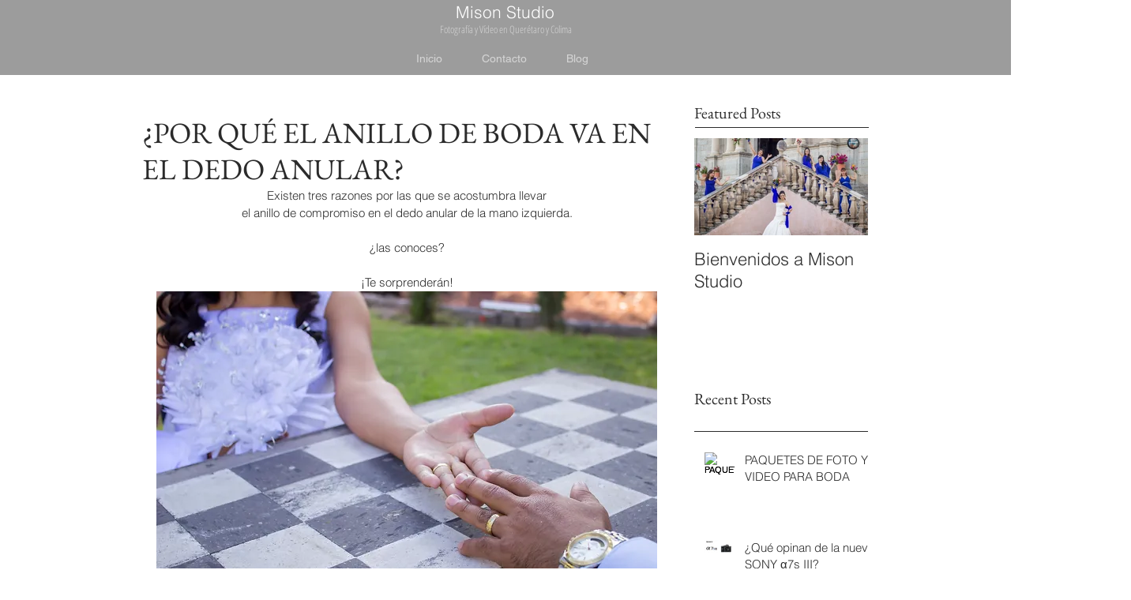

--- FILE ---
content_type: text/html; charset=utf-8
request_url: https://www.google.com/recaptcha/api2/aframe
body_size: 267
content:
<!DOCTYPE HTML><html><head><meta http-equiv="content-type" content="text/html; charset=UTF-8"></head><body><script nonce="IBUweheXrWbgejCJOtWtDQ">/** Anti-fraud and anti-abuse applications only. See google.com/recaptcha */ try{var clients={'sodar':'https://pagead2.googlesyndication.com/pagead/sodar?'};window.addEventListener("message",function(a){try{if(a.source===window.parent){var b=JSON.parse(a.data);var c=clients[b['id']];if(c){var d=document.createElement('img');d.src=c+b['params']+'&rc='+(localStorage.getItem("rc::a")?sessionStorage.getItem("rc::b"):"");window.document.body.appendChild(d);sessionStorage.setItem("rc::e",parseInt(sessionStorage.getItem("rc::e")||0)+1);localStorage.setItem("rc::h",'1769114307004');}}}catch(b){}});window.parent.postMessage("_grecaptcha_ready", "*");}catch(b){}</script></body></html>